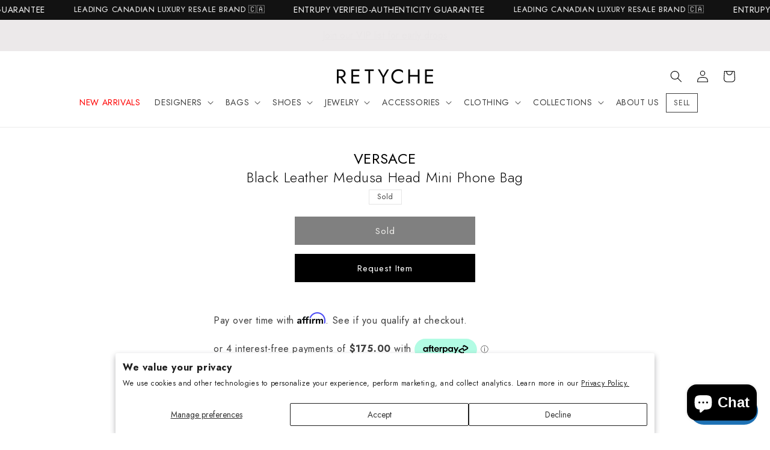

--- FILE ---
content_type: text/plain; charset=utf-8
request_url: https://d-ipv6.mmapiws.com/ant_squire
body_size: 153
content:
retyche.com;019c0f4a-f119-76a1-9896-91329999d933:73bad05f96bfd0635fe642f24dd698a6b4976070

--- FILE ---
content_type: image/svg+xml
request_url: https://www.retyche.com/cdn/shop/files/certified-ribbon.svg?v=1705099206&width=75
body_size: -319
content:
<svg viewBox="0 0 60 60" xmlns="http://www.w3.org/2000/svg" height="60" width="60"><path d="M10.37 35.085 1.4000000000000001 50.4525c-0.34500000000000003 0.595 -0.07 0.9875 0.6074999999999999 0.8724999999999999l8.395 -1.4224999999999999 2.9099999999999997 8c0.235 0.645 0.715 0.6925000000000001 1.0675 0.1l7.6625 -12.87" fill="none" stroke="#313034" stroke-linecap="round" stroke-linejoin="round" stroke-width="1"></path><path d="m49.63 35.085 8.97 15.3675c0.34500000000000003 0.595 0.07 0.9875 -0.6074999999999999 0.8724999999999999l-8.395 -1.4224999999999999 -2.9099999999999997 8c-0.235 0.645 -0.715 0.6925000000000001 -1.0675 0.1l-7.6625 -12.87" fill="none" stroke="#313034" stroke-linecap="round" stroke-linejoin="round" stroke-width="1"></path><path d="M7.5 24.08a22.5 22.5 0 1 0 45 0 22.5 22.5 0 1 0 -45 0Z" fill="none" stroke="#313034" stroke-linecap="round" stroke-linejoin="round" stroke-width="1"></path><path d="m39.85 17.905 -11.799999999999999 11.799999999999999a1.875 1.875 0 0 1 -2.6525 0l-4.3 -4.3" fill="none" stroke="#313034" stroke-linecap="round" stroke-linejoin="round" stroke-width="1"></path></svg>

--- FILE ---
content_type: text/javascript; charset=utf-8
request_url: https://www.retyche.com/products/2-4.js
body_size: -437
content:
{"id":8083670008030,"title":"Versace Black Leather Medusa Head Mini Phone Bag","handle":"2-4","description":"","published_at":"2023-07-11T21:53:28-04:00","created_at":"2023-07-10T19:34:22-04:00","vendor":"Versace","type":"no-discount","tags":["melissa live"],"price":70000,"price_min":70000,"price_max":70000,"available":false,"price_varies":false,"compare_at_price":null,"compare_at_price_min":0,"compare_at_price_max":0,"compare_at_price_varies":false,"variants":[{"id":44264603156702,"title":"Default Title","option1":"Default Title","option2":null,"option3":null,"sku":"","requires_shipping":true,"taxable":true,"featured_image":null,"available":false,"name":"Versace Black Leather Medusa Head Mini Phone Bag","public_title":null,"options":["Default Title"],"price":70000,"weight":0,"compare_at_price":null,"inventory_management":"shopify","barcode":"03156702","requires_selling_plan":false,"selling_plan_allocations":[]}],"images":[],"featured_image":null,"options":[{"name":"Title","position":1,"values":["Default Title"]}],"url":"\/products\/2-4","requires_selling_plan":false,"selling_plan_groups":[]}